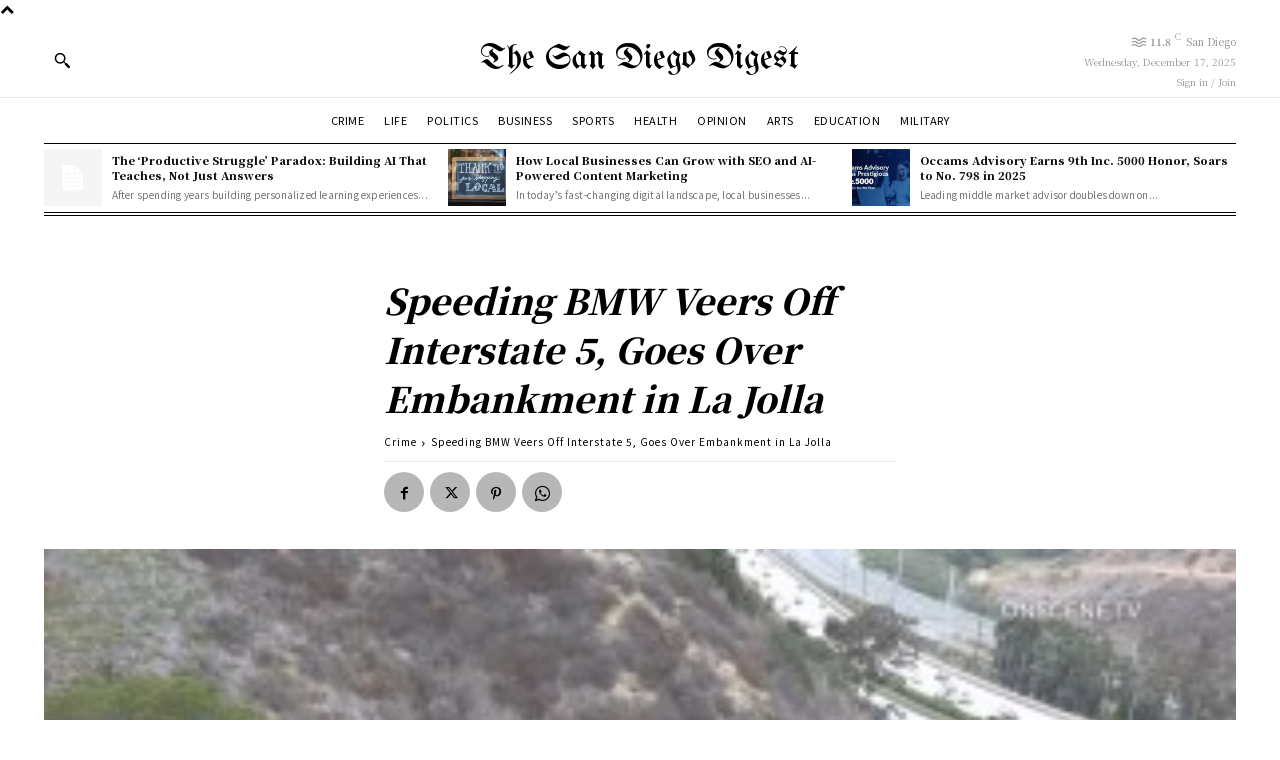

--- FILE ---
content_type: application/javascript; charset=UTF-8
request_url: https://thesandiegodigest.com/cdn-cgi/challenge-platform/h/b/scripts/jsd/8328113056b1/main.js?
body_size: 4505
content:
window._cf_chl_opt={JHZX9:'b'};~function(J3,O,b,o,K,j,e,A){J3=d,function(Y,N,Jr,J2,M,S){for(Jr={Y:261,N:269,M:304,S:303,y:225,l:262,D:247,H:266,R:254,s:221,X:244,i:243},J2=d,M=Y();!![];)try{if(S=-parseInt(J2(Jr.Y))/1*(parseInt(J2(Jr.N))/2)+parseInt(J2(Jr.M))/3+parseInt(J2(Jr.S))/4*(parseInt(J2(Jr.y))/5)+-parseInt(J2(Jr.l))/6*(parseInt(J2(Jr.D))/7)+parseInt(J2(Jr.H))/8+parseInt(J2(Jr.R))/9*(parseInt(J2(Jr.s))/10)+-parseInt(J2(Jr.X))/11*(parseInt(J2(Jr.i))/12),S===N)break;else M.push(M.shift())}catch(y){M.push(M.shift())}}(J,647536),O=this||self,b=O[J3(212)],o={},o[J3(300)]='o',o[J3(301)]='s',o[J3(288)]='u',o[J3(312)]='z',o[J3(308)]='n',o[J3(263)]='I',o[J3(260)]='b',K=o,O[J3(289)]=function(Y,N,M,S,Ji,JX,Js,JO,D,H,R,s,X,i){if(Ji={Y:199,N:239,M:297,S:205,y:219,l:276,D:205,H:276,R:249,s:279,X:267,i:294,F:198},JX={Y:296,N:267,M:291},Js={Y:280,N:194,M:284,S:237},JO=J3,N===null||N===void 0)return S;for(D=x(N),Y[JO(Ji.Y)][JO(Ji.N)]&&(D=D[JO(Ji.M)](Y[JO(Ji.Y)][JO(Ji.N)](N))),D=Y[JO(Ji.S)][JO(Ji.y)]&&Y[JO(Ji.l)]?Y[JO(Ji.D)][JO(Ji.y)](new Y[(JO(Ji.H))](D)):function(F,Jb,U){for(Jb=JO,F[Jb(JX.Y)](),U=0;U<F[Jb(JX.N)];F[U]===F[U+1]?F[Jb(JX.M)](U+1,1):U+=1);return F}(D),H='nAsAaAb'.split('A'),H=H[JO(Ji.R)][JO(Ji.s)](H),R=0;R<D[JO(Ji.X)];s=D[R],X=g(Y,N,s),H(X)?(i='s'===X&&!Y[JO(Ji.i)](N[s]),JO(Ji.F)===M+s?y(M+s,X):i||y(M+s,N[s])):y(M+s,X),R++);return S;function y(F,U,JI){JI=d,Object[JI(Js.Y)][JI(Js.N)][JI(Js.M)](S,U)||(S[U]=[]),S[U][JI(Js.S)](F)}},j=J3(295)[J3(235)](';'),e=j[J3(249)][J3(279)](j),O[J3(238)]=function(Y,N,JU,JP,M,S,y,l){for(JU={Y:201,N:267,M:267,S:202,y:237,l:217},JP=J3,M=Object[JP(JU.Y)](N),S=0;S<M[JP(JU.N)];S++)if(y=M[S],y==='f'&&(y='N'),Y[y]){for(l=0;l<N[M[S]][JP(JU.M)];-1===Y[y][JP(JU.S)](N[M[S]][l])&&(e(N[M[S]][l])||Y[y][JP(JU.y)]('o.'+N[M[S]][l])),l++);}else Y[y]=N[M[S]][JP(JU.l)](function(D){return'o.'+D})},A=function(JL,JV,JW,Ja,JB,N,M,S){return JL={Y:211,N:259},JV={Y:246,N:246,M:246,S:237,y:246,l:226,D:236,H:246},JW={Y:267},Ja={Y:267,N:236,M:280,S:194,y:284,l:280,D:194,H:284,R:280,s:194,X:284,i:215,F:237,U:237,m:215,T:246,k:237,a:246,G:280,W:284,V:237,L:237,E:215,f:237,n:226},JB=J3,N=String[JB(JL.Y)],M={'h':function(y,JT){return JT={Y:248,N:236},null==y?'':M.g(y,6,function(l,Jv){return Jv=d,Jv(JT.Y)[Jv(JT.N)](l)})},'g':function(y,D,H,JC,R,s,X,i,F,U,T,G,W,V,L,E,J0,J1){if(JC=JB,null==y)return'';for(s={},X={},i='',F=2,U=3,T=2,G=[],W=0,V=0,L=0;L<y[JC(Ja.Y)];L+=1)if(E=y[JC(Ja.N)](L),Object[JC(Ja.M)][JC(Ja.S)][JC(Ja.y)](s,E)||(s[E]=U++,X[E]=!0),J0=i+E,Object[JC(Ja.l)][JC(Ja.D)][JC(Ja.H)](s,J0))i=J0;else{if(Object[JC(Ja.R)][JC(Ja.s)][JC(Ja.X)](X,i)){if(256>i[JC(Ja.i)](0)){for(R=0;R<T;W<<=1,V==D-1?(V=0,G[JC(Ja.F)](H(W)),W=0):V++,R++);for(J1=i[JC(Ja.i)](0),R=0;8>R;W=1.28&J1|W<<1,V==D-1?(V=0,G[JC(Ja.F)](H(W)),W=0):V++,J1>>=1,R++);}else{for(J1=1,R=0;R<T;W=W<<1.77|J1,D-1==V?(V=0,G[JC(Ja.U)](H(W)),W=0):V++,J1=0,R++);for(J1=i[JC(Ja.m)](0),R=0;16>R;W=1.16&J1|W<<1,V==D-1?(V=0,G[JC(Ja.U)](H(W)),W=0):V++,J1>>=1,R++);}F--,0==F&&(F=Math[JC(Ja.T)](2,T),T++),delete X[i]}else for(J1=s[i],R=0;R<T;W=W<<1.21|J1&1.06,D-1==V?(V=0,G[JC(Ja.k)](H(W)),W=0):V++,J1>>=1,R++);i=(F--,0==F&&(F=Math[JC(Ja.a)](2,T),T++),s[J0]=U++,String(E))}if(i!==''){if(Object[JC(Ja.G)][JC(Ja.s)][JC(Ja.W)](X,i)){if(256>i[JC(Ja.i)](0)){for(R=0;R<T;W<<=1,V==D-1?(V=0,G[JC(Ja.F)](H(W)),W=0):V++,R++);for(J1=i[JC(Ja.i)](0),R=0;8>R;W=J1&1.57|W<<1.2,V==D-1?(V=0,G[JC(Ja.V)](H(W)),W=0):V++,J1>>=1,R++);}else{for(J1=1,R=0;R<T;W=J1|W<<1.98,V==D-1?(V=0,G[JC(Ja.L)](H(W)),W=0):V++,J1=0,R++);for(J1=i[JC(Ja.E)](0),R=0;16>R;W=W<<1.24|J1&1.24,V==D-1?(V=0,G[JC(Ja.U)](H(W)),W=0):V++,J1>>=1,R++);}F--,F==0&&(F=Math[JC(Ja.T)](2,T),T++),delete X[i]}else for(J1=s[i],R=0;R<T;W=W<<1.28|1.58&J1,D-1==V?(V=0,G[JC(Ja.f)](H(W)),W=0):V++,J1>>=1,R++);F--,0==F&&T++}for(J1=2,R=0;R<T;W=W<<1.66|J1&1,V==D-1?(V=0,G[JC(Ja.V)](H(W)),W=0):V++,J1>>=1,R++);for(;;)if(W<<=1,V==D-1){G[JC(Ja.V)](H(W));break}else V++;return G[JC(Ja.n)]('')},'j':function(y,JG,Jo){return JG={Y:215},Jo=JB,null==y?'':y==''?null:M.i(y[Jo(JW.Y)],32768,function(l,JK){return JK=Jo,y[JK(JG.Y)](l)})},'i':function(y,D,H,JZ,R,s,X,i,F,U,T,G,W,V,L,E,J1,J0){for(JZ=JB,R=[],s=4,X=4,i=3,F=[],G=H(0),W=D,V=1,U=0;3>U;R[U]=U,U+=1);for(L=0,E=Math[JZ(JV.Y)](2,2),T=1;E!=T;J0=W&G,W>>=1,W==0&&(W=D,G=H(V++)),L|=T*(0<J0?1:0),T<<=1);switch(L){case 0:for(L=0,E=Math[JZ(JV.N)](2,8),T=1;T!=E;J0=G&W,W>>=1,W==0&&(W=D,G=H(V++)),L|=T*(0<J0?1:0),T<<=1);J1=N(L);break;case 1:for(L=0,E=Math[JZ(JV.M)](2,16),T=1;E!=T;J0=G&W,W>>=1,0==W&&(W=D,G=H(V++)),L|=(0<J0?1:0)*T,T<<=1);J1=N(L);break;case 2:return''}for(U=R[3]=J1,F[JZ(JV.S)](J1);;){if(V>y)return'';for(L=0,E=Math[JZ(JV.M)](2,i),T=1;T!=E;J0=W&G,W>>=1,0==W&&(W=D,G=H(V++)),L|=T*(0<J0?1:0),T<<=1);switch(J1=L){case 0:for(L=0,E=Math[JZ(JV.y)](2,8),T=1;T!=E;J0=G&W,W>>=1,0==W&&(W=D,G=H(V++)),L|=T*(0<J0?1:0),T<<=1);R[X++]=N(L),J1=X-1,s--;break;case 1:for(L=0,E=Math[JZ(JV.Y)](2,16),T=1;T!=E;J0=W&G,W>>=1,0==W&&(W=D,G=H(V++)),L|=(0<J0?1:0)*T,T<<=1);R[X++]=N(L),J1=X-1,s--;break;case 2:return F[JZ(JV.l)]('')}if(s==0&&(s=Math[JZ(JV.N)](2,i),i++),R[J1])J1=R[J1];else if(X===J1)J1=U+U[JZ(JV.D)](0);else return null;F[JZ(JV.S)](J1),R[X++]=U+J1[JZ(JV.D)](0),s--,U=J1,0==s&&(s=Math[JZ(JV.H)](2,i),i++)}}},S={},S[JB(JL.N)]=M.h,S}(),z();function c(Jm,JQ,M,S,y,l,D){JQ=(Jm={Y:208,N:293,M:223,S:191,y:224,l:264,D:275,H:192,R:273,s:234,X:229,i:207},J3);try{return M=b[JQ(Jm.Y)](JQ(Jm.N)),M[JQ(Jm.M)]=JQ(Jm.S),M[JQ(Jm.y)]='-1',b[JQ(Jm.l)][JQ(Jm.D)](M),S=M[JQ(Jm.H)],y={},y=MViqS9(S,S,'',y),y=MViqS9(S,S[JQ(Jm.R)]||S[JQ(Jm.s)],'n.',y),y=MViqS9(S,M[JQ(Jm.X)],'d.',y),b[JQ(Jm.l)][JQ(Jm.i)](M),l={},l.r=y,l.e=null,l}catch(H){return D={},D.r={},D.e=H,D}}function g(Y,N,M,JH,JN,S){JN=(JH={Y:206,N:205,M:251,S:268},J3);try{return N[M][JN(JH.Y)](function(){}),'p'}catch(y){}try{if(null==N[M])return N[M]===void 0?'u':'x'}catch(l){return'i'}return Y[JN(JH.N)][JN(JH.M)](N[M])?'a':N[M]===Y[JN(JH.N)]?'p5':N[M]===!0?'T':!1===N[M]?'F':(S=typeof N[M],JN(JH.S)==S?Z(Y,N[M])?'N':'f':K[S]||'?')}function x(Y,JR,JM,N){for(JR={Y:297,N:201,M:272},JM=J3,N=[];null!==Y;N=N[JM(JR.Y)](Object[JM(JR.N)](Y)),Y=Object[JM(JR.M)](Y));return N}function J(d1){return d1='includes,error,isArray,postMessage,event,11483001rVgUhK,random,/cdn-cgi/challenge-platform/h/,now,/invisible/jsd,ckVfntWJ,boolean,1912ylbAQV,1218354ycOLhl,bigint,body,xhr-error,7915744CqxjxY,length,function,1346wcSxvy,api,POST,getPrototypeOf,clientInformation,onreadystatechange,appendChild,Set,source,chlApiSitekey,bind,prototype,/b/ov1/0.37218355361784455:1765988929:8J11nXOYfKaNQ5qab-zSzsrv2YXwzXC-Po9L1CsjmRY/,send,bclI3,call,chlApiRumWidgetAgeMs,href,parent,undefined,MViqS9,yEyS4,splice,jsd,iframe,isNaN,_cf_chl_opt;rQbOs9;FWcIT6;RUfN6;gRZD9;Fitf5;ibAjX2;QFoQ3;kwZxu3;jpPe1;CSKE5;KoKpn7;muAo0;DafBR6;MViqS9;RgkH4;nKFwJ3;hKnz6,sort,concat,detail,ontimeout,object,string,__CF$cv$params,2590040XhFbfo,3278619eRPMMk,XMLHttpRequest,cloudflare-invisible,errorInfoObject,number,log,open,chlApiUrl,symbol,msg,display: none,contentWindow,addEventListener,hasOwnProperty,JHZX9,DOMContentLoaded,chlApiClientVersion,d.cookie,Object,success,keys,indexOf,chctx,status,Array,catch,removeChild,createElement,error on cf_chl_props,floor,fromCharCode,document,/jsd/oneshot/8328113056b1/0.37218355361784455:1765988929:8J11nXOYfKaNQ5qab-zSzsrv2YXwzXC-Po9L1CsjmRY/,sid,charCodeAt,http-code:,map,stringify,from,toString,10UAYsFJ,onerror,style,tabIndex,5eZEmsK,join,Function,readyState,contentDocument,loading,lEJE0,onload,[native code],navigator,split,charAt,push,RgkH4,getOwnPropertyNames,_cf_chl_opt,timeout,location,835572IFlRyi,231AgoTvT,GCBp7,pow,21vzqGjx,VZaFYUSIHgBvxNoMJGjWcuyKA-p5XmEfQ907tL6Pr4ih2wR3kdCbzqTOe8l+1$nsD'.split(','),J=function(){return d1},J()}function Q(Jc,J5,Y){return Jc={Y:302,N:210},J5=J3,Y=O[J5(Jc.Y)],Math[J5(Jc.N)](+atob(Y.t))}function h(M,S,d0,Je,y,l,D){if(d0={Y:306,N:270,M:200,S:277,y:214,l:253,D:200,H:287,R:252,s:277,X:214,i:253,F:250,U:298,m:252},Je=J3,y=Je(d0.Y),!M[Je(d0.N)])return;S===Je(d0.M)?(l={},l[Je(d0.S)]=y,l[Je(d0.y)]=M.r,l[Je(d0.l)]=Je(d0.D),O[Je(d0.H)][Je(d0.R)](l,'*')):(D={},D[Je(d0.s)]=y,D[Je(d0.X)]=M.r,D[Je(d0.i)]=Je(d0.F),D[Je(d0.U)]=S,O[Je(d0.H)][Je(d0.m)](D,'*'))}function C(S,y,Jp,Jd,l,D,H,R,s,X,i,F){if(Jp={Y:313,N:250,M:302,S:256,y:240,l:195,D:281,H:258,R:305,s:310,X:271,i:241,F:299,U:278,m:290,T:311,k:240,a:231,G:285,W:240,V:245,L:197,E:240,f:283,n:307,J0:203,J1:277,JD:292,Jt:282,JH:259},Jd=J3,!P(.01))return![];D=(l={},l[Jd(Jp.Y)]=S,l[Jd(Jp.N)]=y,l);try{H=O[Jd(Jp.M)],R=Jd(Jp.S)+O[Jd(Jp.y)][Jd(Jp.l)]+Jd(Jp.D)+H.r+Jd(Jp.H),s=new O[(Jd(Jp.R))](),s[Jd(Jp.s)](Jd(Jp.X),R),s[Jd(Jp.i)]=2500,s[Jd(Jp.F)]=function(){},X={},X[Jd(Jp.U)]=O[Jd(Jp.y)][Jd(Jp.m)],X[Jd(Jp.T)]=O[Jd(Jp.k)][Jd(Jp.a)],X[Jd(Jp.G)]=O[Jd(Jp.W)][Jd(Jp.V)],X[Jd(Jp.L)]=O[Jd(Jp.E)][Jd(Jp.f)],i=X,F={},F[Jd(Jp.n)]=D,F[Jd(Jp.J0)]=i,F[Jd(Jp.J1)]=Jd(Jp.JD),s[Jd(Jp.Jt)](A[Jd(Jp.JH)](F))}catch(U){}}function B(JA,J6,Y,N,M){return JA={Y:210,N:257},J6=J3,Y=3600,N=Q(),M=Math[J6(JA.Y)](Date[J6(JA.N)]()/1e3),M-N>Y?![]:!![]}function z(Jw,Jn,Jf,Jg,Y,N,M,S,y){if(Jw={Y:302,N:270,M:228,S:230,y:193,l:193,D:196,H:274,R:274},Jn={Y:228,N:230,M:274},Jf={Y:209},Jg=J3,Y=O[Jg(Jw.Y)],!Y)return;if(!B())return;(N=![],M=Y[Jg(Jw.N)]===!![],S=function(Jx,l){if(Jx=Jg,!N){if(N=!![],!B())return;l=c(),v(l.r,function(D){h(Y,D)}),l.e&&C(Jx(Jf.Y),l.e)}},b[Jg(Jw.M)]!==Jg(Jw.S))?S():O[Jg(Jw.y)]?b[Jg(Jw.l)](Jg(Jw.D),S):(y=b[Jg(Jw.H)]||function(){},b[Jg(Jw.R)]=function(Jj){Jj=Jg,y(),b[Jj(Jn.Y)]!==Jj(Jn.N)&&(b[Jj(Jn.M)]=y,S())})}function d(Y,N,M){return M=J(),d=function(I,O,b){return I=I-191,b=M[I],b},d(Y,N)}function P(Y,Ju,J4){return Ju={Y:255},J4=J3,Math[J4(Ju.Y)]()<Y}function v(Y,N,Jy,JS,Jh,Jz,J7,M,S,y){Jy={Y:302,N:309,M:240,S:305,y:310,l:271,D:256,H:240,R:195,s:213,X:270,i:241,F:299,U:232,m:222,T:242,k:286,a:270,G:282,W:259,V:218},JS={Y:265},Jh={Y:204,N:200,M:216},Jz={Y:241},J7=J3,M=O[J7(Jy.Y)],console[J7(Jy.N)](O[J7(Jy.M)]),S=new O[(J7(Jy.S))](),S[J7(Jy.y)](J7(Jy.l),J7(Jy.D)+O[J7(Jy.H)][J7(Jy.R)]+J7(Jy.s)+M.r),M[J7(Jy.X)]&&(S[J7(Jy.i)]=5e3,S[J7(Jy.F)]=function(J8){J8=J7,N(J8(Jz.Y))}),S[J7(Jy.U)]=function(J9){J9=J7,S[J9(Jh.Y)]>=200&&S[J9(Jh.Y)]<300?N(J9(Jh.N)):N(J9(Jh.M)+S[J9(Jh.Y)])},S[J7(Jy.m)]=function(JJ){JJ=J7,N(JJ(JS.Y))},y={'t':Q(),'lhr':b[J7(Jy.T)]&&b[J7(Jy.T)][J7(Jy.k)]?b[J7(Jy.T)][J7(Jy.k)]:'','api':M[J7(Jy.a)]?!![]:![],'payload':Y},S[J7(Jy.G)](A[J7(Jy.W)](JSON[J7(Jy.V)](y)))}function Z(Y,N,JD,JY){return JD={Y:227,N:227,M:280,S:220,y:284,l:202,D:233},JY=J3,N instanceof Y[JY(JD.Y)]&&0<Y[JY(JD.N)][JY(JD.M)][JY(JD.S)][JY(JD.y)](N)[JY(JD.l)](JY(JD.D))}}()